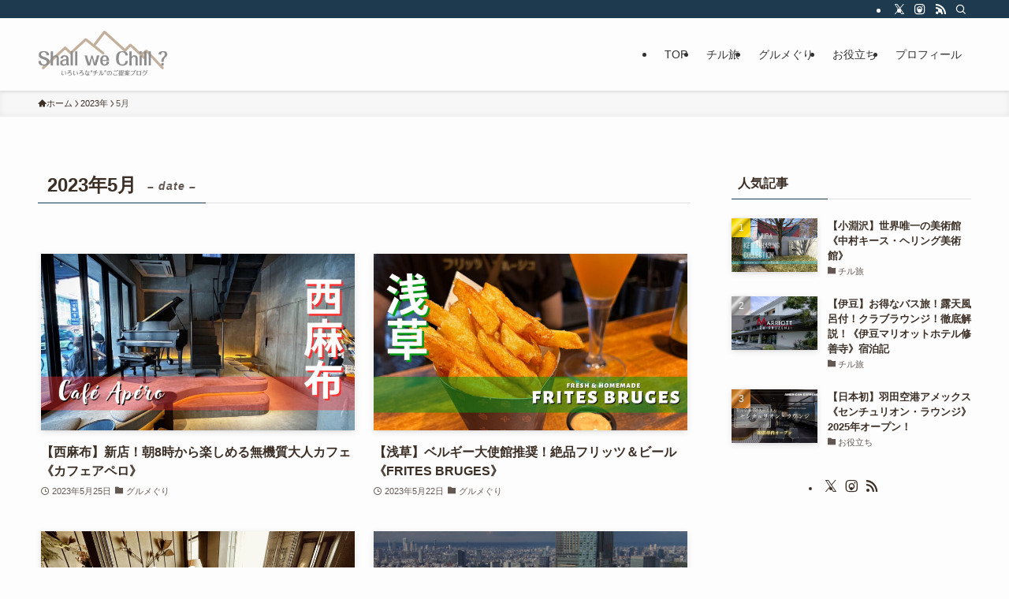

--- FILE ---
content_type: text/html; charset=UTF-8
request_url: https://shallwechill.com/2023/05
body_size: 17955
content:
<!DOCTYPE html>
<html lang="ja" data-loaded="false" data-scrolled="false" data-spmenu="closed">
<head>
<meta charset="utf-8">
<meta name="format-detection" content="telephone=no">
<meta http-equiv="X-UA-Compatible" content="IE=edge">
<meta name="viewport" content="width=device-width, viewport-fit=cover">
<title>2023年5月 | Shall we chill ?</title>
<meta name='robots' content='max-image-preview:large' />
<link rel="alternate" type="application/rss+xml" title="Shall we chill ? &raquo; フィード" href="https://shallwechill.com/feed" />
<link rel="alternate" type="application/rss+xml" title="Shall we chill ? &raquo; コメントフィード" href="https://shallwechill.com/comments/feed" />

<!-- SEO SIMPLE PACK 3.6.2 -->
<meta name="robots" content="noindex">
<meta name="description" content="2023年5月の記事一覧ページです。">
<link rel="canonical" href="https://shallwechill.com/2023/05">
<meta property="og:locale" content="ja_JP">
<meta property="og:type" content="website">
<meta property="og:title" content="2023年5月 | Shall we chill ?">
<meta property="og:description" content="2023年5月の記事一覧ページです。">
<meta property="og:url" content="https://shallwechill.com/2023/05">
<meta property="og:site_name" content="Shall we chill ?">
<meta name="twitter:card" content="summary_large_image">
<meta name="twitter:site" content="KINBO2023">
<!-- Google Analytics (gtag.js) -->
<script async src="https://www.googletagmanager.com/gtag/js?id=G-DKP7QWGHCH"></script>
<script>
	window.dataLayer = window.dataLayer || [];
	function gtag(){dataLayer.push(arguments);}
	gtag("js", new Date());
	gtag("config", "G-DKP7QWGHCH");
</script>
	<!-- / SEO SIMPLE PACK -->

<style id='wp-img-auto-sizes-contain-inline-css' type='text/css'>
img:is([sizes=auto i],[sizes^="auto," i]){contain-intrinsic-size:3000px 1500px}
/*# sourceURL=wp-img-auto-sizes-contain-inline-css */
</style>
<style id='wp-block-library-inline-css' type='text/css'>
:root{--wp-block-synced-color:#7a00df;--wp-block-synced-color--rgb:122,0,223;--wp-bound-block-color:var(--wp-block-synced-color);--wp-editor-canvas-background:#ddd;--wp-admin-theme-color:#007cba;--wp-admin-theme-color--rgb:0,124,186;--wp-admin-theme-color-darker-10:#006ba1;--wp-admin-theme-color-darker-10--rgb:0,107,160.5;--wp-admin-theme-color-darker-20:#005a87;--wp-admin-theme-color-darker-20--rgb:0,90,135;--wp-admin-border-width-focus:2px}@media (min-resolution:192dpi){:root{--wp-admin-border-width-focus:1.5px}}.wp-element-button{cursor:pointer}:root .has-very-light-gray-background-color{background-color:#eee}:root .has-very-dark-gray-background-color{background-color:#313131}:root .has-very-light-gray-color{color:#eee}:root .has-very-dark-gray-color{color:#313131}:root .has-vivid-green-cyan-to-vivid-cyan-blue-gradient-background{background:linear-gradient(135deg,#00d084,#0693e3)}:root .has-purple-crush-gradient-background{background:linear-gradient(135deg,#34e2e4,#4721fb 50%,#ab1dfe)}:root .has-hazy-dawn-gradient-background{background:linear-gradient(135deg,#faaca8,#dad0ec)}:root .has-subdued-olive-gradient-background{background:linear-gradient(135deg,#fafae1,#67a671)}:root .has-atomic-cream-gradient-background{background:linear-gradient(135deg,#fdd79a,#004a59)}:root .has-nightshade-gradient-background{background:linear-gradient(135deg,#330968,#31cdcf)}:root .has-midnight-gradient-background{background:linear-gradient(135deg,#020381,#2874fc)}:root{--wp--preset--font-size--normal:16px;--wp--preset--font-size--huge:42px}.has-regular-font-size{font-size:1em}.has-larger-font-size{font-size:2.625em}.has-normal-font-size{font-size:var(--wp--preset--font-size--normal)}.has-huge-font-size{font-size:var(--wp--preset--font-size--huge)}.has-text-align-center{text-align:center}.has-text-align-left{text-align:left}.has-text-align-right{text-align:right}.has-fit-text{white-space:nowrap!important}#end-resizable-editor-section{display:none}.aligncenter{clear:both}.items-justified-left{justify-content:flex-start}.items-justified-center{justify-content:center}.items-justified-right{justify-content:flex-end}.items-justified-space-between{justify-content:space-between}.screen-reader-text{border:0;clip-path:inset(50%);height:1px;margin:-1px;overflow:hidden;padding:0;position:absolute;width:1px;word-wrap:normal!important}.screen-reader-text:focus{background-color:#ddd;clip-path:none;color:#444;display:block;font-size:1em;height:auto;left:5px;line-height:normal;padding:15px 23px 14px;text-decoration:none;top:5px;width:auto;z-index:100000}html :where(.has-border-color){border-style:solid}html :where([style*=border-top-color]){border-top-style:solid}html :where([style*=border-right-color]){border-right-style:solid}html :where([style*=border-bottom-color]){border-bottom-style:solid}html :where([style*=border-left-color]){border-left-style:solid}html :where([style*=border-width]){border-style:solid}html :where([style*=border-top-width]){border-top-style:solid}html :where([style*=border-right-width]){border-right-style:solid}html :where([style*=border-bottom-width]){border-bottom-style:solid}html :where([style*=border-left-width]){border-left-style:solid}html :where(img[class*=wp-image-]){height:auto;max-width:100%}:where(figure){margin:0 0 1em}html :where(.is-position-sticky){--wp-admin--admin-bar--position-offset:var(--wp-admin--admin-bar--height,0px)}@media screen and (max-width:600px){html :where(.is-position-sticky){--wp-admin--admin-bar--position-offset:0px}}

/*# sourceURL=wp-block-library-inline-css */
</style><style id='global-styles-inline-css' type='text/css'>
:root{--wp--preset--aspect-ratio--square: 1;--wp--preset--aspect-ratio--4-3: 4/3;--wp--preset--aspect-ratio--3-4: 3/4;--wp--preset--aspect-ratio--3-2: 3/2;--wp--preset--aspect-ratio--2-3: 2/3;--wp--preset--aspect-ratio--16-9: 16/9;--wp--preset--aspect-ratio--9-16: 9/16;--wp--preset--color--black: #000;--wp--preset--color--cyan-bluish-gray: #abb8c3;--wp--preset--color--white: #fff;--wp--preset--color--pale-pink: #f78da7;--wp--preset--color--vivid-red: #cf2e2e;--wp--preset--color--luminous-vivid-orange: #ff6900;--wp--preset--color--luminous-vivid-amber: #fcb900;--wp--preset--color--light-green-cyan: #7bdcb5;--wp--preset--color--vivid-green-cyan: #00d084;--wp--preset--color--pale-cyan-blue: #8ed1fc;--wp--preset--color--vivid-cyan-blue: #0693e3;--wp--preset--color--vivid-purple: #9b51e0;--wp--preset--color--swl-main: var(--color_main);--wp--preset--color--swl-main-thin: var(--color_main_thin);--wp--preset--color--swl-gray: var(--color_gray);--wp--preset--color--swl-deep-01: var(--color_deep01);--wp--preset--color--swl-deep-02: var(--color_deep02);--wp--preset--color--swl-deep-03: var(--color_deep03);--wp--preset--color--swl-deep-04: var(--color_deep04);--wp--preset--color--swl-pale-01: var(--color_pale01);--wp--preset--color--swl-pale-02: var(--color_pale02);--wp--preset--color--swl-pale-03: var(--color_pale03);--wp--preset--color--swl-pale-04: var(--color_pale04);--wp--preset--gradient--vivid-cyan-blue-to-vivid-purple: linear-gradient(135deg,rgb(6,147,227) 0%,rgb(155,81,224) 100%);--wp--preset--gradient--light-green-cyan-to-vivid-green-cyan: linear-gradient(135deg,rgb(122,220,180) 0%,rgb(0,208,130) 100%);--wp--preset--gradient--luminous-vivid-amber-to-luminous-vivid-orange: linear-gradient(135deg,rgb(252,185,0) 0%,rgb(255,105,0) 100%);--wp--preset--gradient--luminous-vivid-orange-to-vivid-red: linear-gradient(135deg,rgb(255,105,0) 0%,rgb(207,46,46) 100%);--wp--preset--gradient--very-light-gray-to-cyan-bluish-gray: linear-gradient(135deg,rgb(238,238,238) 0%,rgb(169,184,195) 100%);--wp--preset--gradient--cool-to-warm-spectrum: linear-gradient(135deg,rgb(74,234,220) 0%,rgb(151,120,209) 20%,rgb(207,42,186) 40%,rgb(238,44,130) 60%,rgb(251,105,98) 80%,rgb(254,248,76) 100%);--wp--preset--gradient--blush-light-purple: linear-gradient(135deg,rgb(255,206,236) 0%,rgb(152,150,240) 100%);--wp--preset--gradient--blush-bordeaux: linear-gradient(135deg,rgb(254,205,165) 0%,rgb(254,45,45) 50%,rgb(107,0,62) 100%);--wp--preset--gradient--luminous-dusk: linear-gradient(135deg,rgb(255,203,112) 0%,rgb(199,81,192) 50%,rgb(65,88,208) 100%);--wp--preset--gradient--pale-ocean: linear-gradient(135deg,rgb(255,245,203) 0%,rgb(182,227,212) 50%,rgb(51,167,181) 100%);--wp--preset--gradient--electric-grass: linear-gradient(135deg,rgb(202,248,128) 0%,rgb(113,206,126) 100%);--wp--preset--gradient--midnight: linear-gradient(135deg,rgb(2,3,129) 0%,rgb(40,116,252) 100%);--wp--preset--font-size--small: 0.9em;--wp--preset--font-size--medium: 1.1em;--wp--preset--font-size--large: 1.25em;--wp--preset--font-size--x-large: 42px;--wp--preset--font-size--xs: 0.75em;--wp--preset--font-size--huge: 1.6em;--wp--preset--spacing--20: 0.44rem;--wp--preset--spacing--30: 0.67rem;--wp--preset--spacing--40: 1rem;--wp--preset--spacing--50: 1.5rem;--wp--preset--spacing--60: 2.25rem;--wp--preset--spacing--70: 3.38rem;--wp--preset--spacing--80: 5.06rem;--wp--preset--shadow--natural: 6px 6px 9px rgba(0, 0, 0, 0.2);--wp--preset--shadow--deep: 12px 12px 50px rgba(0, 0, 0, 0.4);--wp--preset--shadow--sharp: 6px 6px 0px rgba(0, 0, 0, 0.2);--wp--preset--shadow--outlined: 6px 6px 0px -3px rgb(255, 255, 255), 6px 6px rgb(0, 0, 0);--wp--preset--shadow--crisp: 6px 6px 0px rgb(0, 0, 0);}:where(.is-layout-flex){gap: 0.5em;}:where(.is-layout-grid){gap: 0.5em;}body .is-layout-flex{display: flex;}.is-layout-flex{flex-wrap: wrap;align-items: center;}.is-layout-flex > :is(*, div){margin: 0;}body .is-layout-grid{display: grid;}.is-layout-grid > :is(*, div){margin: 0;}:where(.wp-block-columns.is-layout-flex){gap: 2em;}:where(.wp-block-columns.is-layout-grid){gap: 2em;}:where(.wp-block-post-template.is-layout-flex){gap: 1.25em;}:where(.wp-block-post-template.is-layout-grid){gap: 1.25em;}.has-black-color{color: var(--wp--preset--color--black) !important;}.has-cyan-bluish-gray-color{color: var(--wp--preset--color--cyan-bluish-gray) !important;}.has-white-color{color: var(--wp--preset--color--white) !important;}.has-pale-pink-color{color: var(--wp--preset--color--pale-pink) !important;}.has-vivid-red-color{color: var(--wp--preset--color--vivid-red) !important;}.has-luminous-vivid-orange-color{color: var(--wp--preset--color--luminous-vivid-orange) !important;}.has-luminous-vivid-amber-color{color: var(--wp--preset--color--luminous-vivid-amber) !important;}.has-light-green-cyan-color{color: var(--wp--preset--color--light-green-cyan) !important;}.has-vivid-green-cyan-color{color: var(--wp--preset--color--vivid-green-cyan) !important;}.has-pale-cyan-blue-color{color: var(--wp--preset--color--pale-cyan-blue) !important;}.has-vivid-cyan-blue-color{color: var(--wp--preset--color--vivid-cyan-blue) !important;}.has-vivid-purple-color{color: var(--wp--preset--color--vivid-purple) !important;}.has-black-background-color{background-color: var(--wp--preset--color--black) !important;}.has-cyan-bluish-gray-background-color{background-color: var(--wp--preset--color--cyan-bluish-gray) !important;}.has-white-background-color{background-color: var(--wp--preset--color--white) !important;}.has-pale-pink-background-color{background-color: var(--wp--preset--color--pale-pink) !important;}.has-vivid-red-background-color{background-color: var(--wp--preset--color--vivid-red) !important;}.has-luminous-vivid-orange-background-color{background-color: var(--wp--preset--color--luminous-vivid-orange) !important;}.has-luminous-vivid-amber-background-color{background-color: var(--wp--preset--color--luminous-vivid-amber) !important;}.has-light-green-cyan-background-color{background-color: var(--wp--preset--color--light-green-cyan) !important;}.has-vivid-green-cyan-background-color{background-color: var(--wp--preset--color--vivid-green-cyan) !important;}.has-pale-cyan-blue-background-color{background-color: var(--wp--preset--color--pale-cyan-blue) !important;}.has-vivid-cyan-blue-background-color{background-color: var(--wp--preset--color--vivid-cyan-blue) !important;}.has-vivid-purple-background-color{background-color: var(--wp--preset--color--vivid-purple) !important;}.has-black-border-color{border-color: var(--wp--preset--color--black) !important;}.has-cyan-bluish-gray-border-color{border-color: var(--wp--preset--color--cyan-bluish-gray) !important;}.has-white-border-color{border-color: var(--wp--preset--color--white) !important;}.has-pale-pink-border-color{border-color: var(--wp--preset--color--pale-pink) !important;}.has-vivid-red-border-color{border-color: var(--wp--preset--color--vivid-red) !important;}.has-luminous-vivid-orange-border-color{border-color: var(--wp--preset--color--luminous-vivid-orange) !important;}.has-luminous-vivid-amber-border-color{border-color: var(--wp--preset--color--luminous-vivid-amber) !important;}.has-light-green-cyan-border-color{border-color: var(--wp--preset--color--light-green-cyan) !important;}.has-vivid-green-cyan-border-color{border-color: var(--wp--preset--color--vivid-green-cyan) !important;}.has-pale-cyan-blue-border-color{border-color: var(--wp--preset--color--pale-cyan-blue) !important;}.has-vivid-cyan-blue-border-color{border-color: var(--wp--preset--color--vivid-cyan-blue) !important;}.has-vivid-purple-border-color{border-color: var(--wp--preset--color--vivid-purple) !important;}.has-vivid-cyan-blue-to-vivid-purple-gradient-background{background: var(--wp--preset--gradient--vivid-cyan-blue-to-vivid-purple) !important;}.has-light-green-cyan-to-vivid-green-cyan-gradient-background{background: var(--wp--preset--gradient--light-green-cyan-to-vivid-green-cyan) !important;}.has-luminous-vivid-amber-to-luminous-vivid-orange-gradient-background{background: var(--wp--preset--gradient--luminous-vivid-amber-to-luminous-vivid-orange) !important;}.has-luminous-vivid-orange-to-vivid-red-gradient-background{background: var(--wp--preset--gradient--luminous-vivid-orange-to-vivid-red) !important;}.has-very-light-gray-to-cyan-bluish-gray-gradient-background{background: var(--wp--preset--gradient--very-light-gray-to-cyan-bluish-gray) !important;}.has-cool-to-warm-spectrum-gradient-background{background: var(--wp--preset--gradient--cool-to-warm-spectrum) !important;}.has-blush-light-purple-gradient-background{background: var(--wp--preset--gradient--blush-light-purple) !important;}.has-blush-bordeaux-gradient-background{background: var(--wp--preset--gradient--blush-bordeaux) !important;}.has-luminous-dusk-gradient-background{background: var(--wp--preset--gradient--luminous-dusk) !important;}.has-pale-ocean-gradient-background{background: var(--wp--preset--gradient--pale-ocean) !important;}.has-electric-grass-gradient-background{background: var(--wp--preset--gradient--electric-grass) !important;}.has-midnight-gradient-background{background: var(--wp--preset--gradient--midnight) !important;}.has-small-font-size{font-size: var(--wp--preset--font-size--small) !important;}.has-medium-font-size{font-size: var(--wp--preset--font-size--medium) !important;}.has-large-font-size{font-size: var(--wp--preset--font-size--large) !important;}.has-x-large-font-size{font-size: var(--wp--preset--font-size--x-large) !important;}
/*# sourceURL=global-styles-inline-css */
</style>

<link rel='stylesheet' id='swell-icons-css' href='https://shallwechill.com/wp-content/themes/swell/build/css/swell-icons.css?ver=2.16.0' type='text/css' media='all' />
<link rel='stylesheet' id='main_style-css' href='https://shallwechill.com/wp-content/themes/swell/build/css/main.css?ver=2.16.0' type='text/css' media='all' />
<link rel='stylesheet' id='swell_blocks-css' href='https://shallwechill.com/wp-content/themes/swell/build/css/blocks.css?ver=2.16.0' type='text/css' media='all' />
<style id='swell_custom-inline-css' type='text/css'>
:root{--swl-fz--content:4vw;--swl-font_family:"游ゴシック体", "Yu Gothic", YuGothic, "Hiragino Kaku Gothic ProN", "Hiragino Sans", Meiryo, sans-serif;--swl-font_weight:500;--color_main:#1e3a4f;--color_text:#3b2f26;--color_link:#1176d4;--color_htag:#1e3a4f;--color_bg:#fdfdfd;--color_gradient1:#d8ffff;--color_gradient2:#87e7ff;--color_main_thin:rgba(38, 73, 99, 0.05 );--color_main_dark:rgba(23, 44, 59, 1 );--color_list_check:#1e3a4f;--color_list_num:#1e3a4f;--color_list_good:#86dd7b;--color_list_triangle:#f4e03a;--color_list_bad:#f36060;--color_faq_q:#d55656;--color_faq_a:#6599b7;--color_icon_good:#3cd250;--color_icon_good_bg:#ecffe9;--color_icon_bad:#4b73eb;--color_icon_bad_bg:#eafaff;--color_icon_info:#f578b4;--color_icon_info_bg:#fff0fa;--color_icon_announce:#ffa537;--color_icon_announce_bg:#fff5f0;--color_icon_pen:#7a7a7a;--color_icon_pen_bg:#f7f7f7;--color_icon_book:#787364;--color_icon_book_bg:#f8f6ef;--color_icon_point:#ffa639;--color_icon_check:#86d67c;--color_icon_batsu:#f36060;--color_icon_hatena:#5295cc;--color_icon_caution:#f7da38;--color_icon_memo:#84878a;--color_deep01:#e44141;--color_deep02:#3d79d5;--color_deep03:#63a84d;--color_deep04:#f09f4d;--color_pale01:#fff2f0;--color_pale02:#f3f8fd;--color_pale03:#f1f9ee;--color_pale04:#fdf9ee;--color_mark_blue:#b7e3ff;--color_mark_green:#bdf9c3;--color_mark_yellow:#fcf69f;--color_mark_orange:#ffddbc;--border01:solid 1px var(--color_main);--border02:double 4px var(--color_main);--border03:dashed 2px var(--color_border);--border04:solid 4px var(--color_gray);--card_posts_thumb_ratio:56.25%;--list_posts_thumb_ratio:61.805%;--big_posts_thumb_ratio:56.25%;--thumb_posts_thumb_ratio:61.805%;--blogcard_thumb_ratio:56.25%;--color_header_bg:#fdfdfd;--color_header_text:#333;--color_footer_bg:#1e3a4f;--color_footer_text:#ffffff;--container_size:1200px;--article_size:900px;--logo_size_sp:60px;--logo_size_pc:60px;--logo_size_pcfix:45px;}.swl-cell-bg[data-icon="doubleCircle"]{--cell-icon-color:#ffc977}.swl-cell-bg[data-icon="circle"]{--cell-icon-color:#94e29c}.swl-cell-bg[data-icon="triangle"]{--cell-icon-color:#eeda2f}.swl-cell-bg[data-icon="close"]{--cell-icon-color:#ec9191}.swl-cell-bg[data-icon="hatena"]{--cell-icon-color:#93c9da}.swl-cell-bg[data-icon="check"]{--cell-icon-color:#94e29c}.swl-cell-bg[data-icon="line"]{--cell-icon-color:#9b9b9b}.cap_box[data-colset="col1"]{--capbox-color:#f59b5f;--capbox-color--bg:#fff8eb}.cap_box[data-colset="col2"]{--capbox-color:#5fb9f5;--capbox-color--bg:#edf5ff}.cap_box[data-colset="col3"]{--capbox-color:#2fcd90;--capbox-color--bg:#eafaf2}.red_{--the-btn-color:#f74a4a;--the-btn-color2:#ffbc49;--the-solid-shadow: rgba(185, 56, 56, 1 )}.blue_{--the-btn-color:#338df4;--the-btn-color2:#35eaff;--the-solid-shadow: rgba(38, 106, 183, 1 )}.green_{--the-btn-color:#62d847;--the-btn-color2:#7bf7bd;--the-solid-shadow: rgba(74, 162, 53, 1 )}.is-style-btn_normal{--the-btn-radius:80px}.is-style-btn_solid{--the-btn-radius:80px}.is-style-btn_shiny{--the-btn-radius:80px}.is-style-btn_line{--the-btn-radius:80px}.post_content blockquote{padding:1.5em 2em 1.5em 3em}.post_content blockquote::before{content:"";display:block;width:5px;height:calc(100% - 3em);top:1.5em;left:1.5em;border-left:solid 1px rgba(180,180,180,.75);border-right:solid 1px rgba(180,180,180,.75);}.mark_blue{background:-webkit-linear-gradient(transparent 64%,var(--color_mark_blue) 0%);background:linear-gradient(transparent 64%,var(--color_mark_blue) 0%)}.mark_green{background:-webkit-linear-gradient(transparent 64%,var(--color_mark_green) 0%);background:linear-gradient(transparent 64%,var(--color_mark_green) 0%)}.mark_yellow{background:-webkit-linear-gradient(transparent 64%,var(--color_mark_yellow) 0%);background:linear-gradient(transparent 64%,var(--color_mark_yellow) 0%)}.mark_orange{background:-webkit-linear-gradient(transparent 64%,var(--color_mark_orange) 0%);background:linear-gradient(transparent 64%,var(--color_mark_orange) 0%)}[class*="is-style-icon_"]{color:#333;border-width:0}[class*="is-style-big_icon_"]{border-width:2px;border-style:solid}[data-col="gray"] .c-balloon__text{background:#f7f7f7;border-color:#ccc}[data-col="gray"] .c-balloon__before{border-right-color:#f7f7f7}[data-col="green"] .c-balloon__text{background:#d1f8c2;border-color:#9ddd93}[data-col="green"] .c-balloon__before{border-right-color:#d1f8c2}[data-col="blue"] .c-balloon__text{background:#e2f6ff;border-color:#93d2f0}[data-col="blue"] .c-balloon__before{border-right-color:#e2f6ff}[data-col="red"] .c-balloon__text{background:#ffebeb;border-color:#f48789}[data-col="red"] .c-balloon__before{border-right-color:#ffebeb}[data-col="yellow"] .c-balloon__text{background:#f9f7d2;border-color:#fbe593}[data-col="yellow"] .c-balloon__before{border-right-color:#f9f7d2}.-type-list2 .p-postList__body::after,.-type-big .p-postList__body::after{content: "READ MORE »";}.c-postThumb__cat{background-color:#1e3a4f;color:#fff;background-image: repeating-linear-gradient(-45deg,rgba(255,255,255,.1),rgba(255,255,255,.1) 6px,transparent 6px,transparent 12px)}.post_content h2:where(:not([class^="swell-block-"]):not(.faq_q):not(.p-postList__title)){color:#fff;padding:.75em 1em;border-radius:2px;background:var(--color_htag)}.post_content h2:where(:not([class^="swell-block-"]):not(.faq_q):not(.p-postList__title))::before{position:absolute;display:block;pointer-events:none;content:"";bottom:calc(2px - 1.5em);left:1.5em;width:0;height:0;visibility:visible;border:.75em solid transparent;border-top-color:var(--color_htag)}.post_content h3:where(:not([class^="swell-block-"]):not(.faq_q):not(.p-postList__title)){padding:0 .5em .5em}.post_content h3:where(:not([class^="swell-block-"]):not(.faq_q):not(.p-postList__title))::before{content:"";width:100%;height:4px;background:-webkit-linear-gradient(135deg, transparent 25%,var(--color_htag) 25%,var(--color_htag) 50%,transparent 50%,transparent 75%,var(--color_htag) 75%,var(--color_htag));background:linear-gradient(135deg, transparent 25%,var(--color_htag) 25%,var(--color_htag) 50%,transparent 50%,transparent 75%,var(--color_htag) 75%,var(--color_htag));background-size:4px 4px;opacity:0.5}.post_content h4:where(:not([class^="swell-block-"]):not(.faq_q):not(.p-postList__title)){padding:0 0 0 16px;border-left:solid 2px var(--color_htag)}.l-header{box-shadow: 0 1px 4px rgba(0,0,0,.12)}.l-header__bar{color:#ffffff;background:var(--color_main)}.l-header__menuBtn{order:1}.l-header__customBtn{order:3}.c-gnav a::after{background:var(--color_main);width:100%;height:2px;transform:scaleX(0)}.p-spHeadMenu .menu-item.-current{border-bottom-color:var(--color_main)}.c-gnav > li:hover > a::after,.c-gnav > .-current > a::after{transform: scaleX(1)}.c-gnav .sub-menu{color:#333;background:#fff}.l-fixHeader::before{opacity:0.9}#pagetop{border-radius:50%}#fix_tocbtn{border-radius:50%}#before_footer_widget{margin-bottom:0}.c-widget__title.-spmenu{padding:.5em .75em;border-radius:var(--swl-radius--2, 0px);background:var(--color_main);color:#fff;}.c-widget__title.-footer{padding:.5em}.c-widget__title.-footer::before{content:"";bottom:0;left:0;width:40%;z-index:1;background:var(--color_main)}.c-widget__title.-footer::after{content:"";bottom:0;left:0;width:100%;background:var(--color_border)}.c-secTitle{border-left:solid 2px var(--color_main);padding:0em .75em}.p-spMenu{color:#333}.p-spMenu__inner::before{background:#fdfdfd;opacity:0.8}.p-spMenu__overlay{background:#000;opacity:0.6}[class*="page-numbers"]{color:#fff;background-color:#dedede}a{text-decoration: none}.l-topTitleArea.c-filterLayer::before{background-color:#000;opacity:0.2;content:""}@media screen and (min-width: 960px){:root{}}@media screen and (max-width: 959px){:root{}.l-header__logo{order:2;text-align:center}}@media screen and (min-width: 600px){:root{--swl-fz--content:16px;}}@media screen and (max-width: 599px){:root{}}@media (min-width: 1108px) {.alignwide{left:-100px;width:calc(100% + 200px);}}@media (max-width: 1108px) {.-sidebar-off .swell-block-fullWide__inner.l-container .alignwide{left:0px;width:100%;}}.l-fixHeader .l-fixHeader__gnav{order:0}[data-scrolled=true] .l-fixHeader[data-ready]{opacity:1;-webkit-transform:translateY(0)!important;transform:translateY(0)!important;visibility:visible}.-body-solid .l-fixHeader{box-shadow:0 2px 4px var(--swl-color_shadow)}.l-fixHeader__inner{align-items:stretch;color:var(--color_header_text);display:flex;padding-bottom:0;padding-top:0;position:relative;z-index:1}.l-fixHeader__logo{align-items:center;display:flex;line-height:1;margin-right:24px;order:0;padding:16px 0}.is-style-btn_normal a,.is-style-btn_shiny a{box-shadow:var(--swl-btn_shadow)}.c-shareBtns__btn,.is-style-balloon>.c-tabList .c-tabList__button,.p-snsCta,[class*=page-numbers]{box-shadow:var(--swl-box_shadow)}.p-articleThumb__img,.p-articleThumb__youtube{box-shadow:var(--swl-img_shadow)}.p-pickupBanners__item .c-bannerLink,.p-postList__thumb{box-shadow:0 2px 8px rgba(0,0,0,.1),0 4px 4px -4px rgba(0,0,0,.1)}.p-postList.-w-ranking li:before{background-image:repeating-linear-gradient(-45deg,hsla(0,0%,100%,.1),hsla(0,0%,100%,.1) 6px,transparent 0,transparent 12px);box-shadow:1px 1px 4px rgba(0,0,0,.2)}.l-header__bar{position:relative;width:100%}.l-header__bar .c-catchphrase{color:inherit;font-size:12px;letter-spacing:var(--swl-letter_spacing,.2px);line-height:14px;margin-right:auto;overflow:hidden;padding:4px 0;white-space:nowrap;width:50%}.l-header__bar .c-iconList .c-iconList__link{margin:0;padding:4px 6px}.l-header__barInner{align-items:center;display:flex;justify-content:flex-end}@media (min-width:960px){.-series .l-header__inner{align-items:stretch;display:flex}.-series .l-header__logo{align-items:center;display:flex;flex-wrap:wrap;margin-right:24px;padding:16px 0}.-series .l-header__logo .c-catchphrase{font-size:13px;padding:4px 0}.-series .c-headLogo{margin-right:16px}.-series-right .l-header__inner{justify-content:space-between}.-series-right .c-gnavWrap{margin-left:auto}.-series-right .w-header{margin-left:12px}.-series-left .w-header{margin-left:auto}}@media (min-width:960px) and (min-width:600px){.-series .c-headLogo{max-width:400px}}.c-submenuToggleBtn:after{content:"";height:100%;left:0;position:absolute;top:0;width:100%;z-index:0}.c-submenuToggleBtn{cursor:pointer;display:block;height:2em;line-height:2;position:absolute;right:8px;text-align:center;top:50%;-webkit-transform:translateY(-50%);transform:translateY(-50%);width:2em;z-index:1}.c-submenuToggleBtn:before{content:"\e910";display:inline-block;font-family:icomoon;font-size:14px;transition:-webkit-transform .25s;transition:transform .25s;transition:transform .25s,-webkit-transform .25s}.c-submenuToggleBtn:after{border:1px solid;opacity:.15;transition:background-color .25s}.c-submenuToggleBtn.is-opened:before{-webkit-transform:rotate(-180deg);transform:rotate(-180deg)}.widget_categories>ul>.cat-item>a,.wp-block-categories-list>li>a{padding-left:1.75em}.c-listMenu a{padding:.75em .5em;position:relative}.c-gnav .sub-menu a:not(:last-child),.c-listMenu a:not(:last-child){padding-right:40px}.c-gnav .sub-menu .sub-menu{box-shadow:none}.c-gnav .sub-menu .sub-menu,.c-listMenu .children,.c-listMenu .sub-menu{height:0;margin:0;opacity:0;overflow:hidden;position:relative;transition:.25s}.c-gnav .sub-menu .sub-menu.is-opened,.c-listMenu .children.is-opened,.c-listMenu .sub-menu.is-opened{height:auto;opacity:1;visibility:visible}.c-gnav .sub-menu .sub-menu a,.c-listMenu .children a,.c-listMenu .sub-menu a{font-size:.9em;padding-left:1.5em}.c-gnav .sub-menu .sub-menu ul a,.c-listMenu .children ul a,.c-listMenu .sub-menu ul a{padding-left:2.25em}@media (min-width:600px){.c-submenuToggleBtn{height:28px;line-height:28px;transition:background-color .25s;width:28px}}@media (min-width:960px){.c-submenuToggleBtn:hover:after{background-color:currentcolor}}:root{--color_content_bg:var(--color_bg);}.c-widget__title.-side{padding:.5em}.c-widget__title.-side::before{content:"";bottom:0;left:0;width:40%;z-index:1;background:var(--color_main)}.c-widget__title.-side::after{content:"";bottom:0;left:0;width:100%;background:var(--color_border)}@media screen and (min-width: 960px){:root{}}@media screen and (max-width: 959px){:root{}}@media screen and (min-width: 600px){:root{}}@media screen and (max-width: 599px){:root{}}.swell-block-fullWide__inner.l-container{--swl-fw_inner_pad:var(--swl-pad_container,0px)}@media (min-width:960px){.-sidebar-on .l-content .alignfull,.-sidebar-on .l-content .alignwide{left:-16px;width:calc(100% + 32px)}.swell-block-fullWide__inner.l-article{--swl-fw_inner_pad:var(--swl-pad_post_content,0px)}.-sidebar-on .swell-block-fullWide__inner .alignwide{left:0;width:100%}.-sidebar-on .swell-block-fullWide__inner .alignfull{left:calc(0px - var(--swl-fw_inner_pad, 0))!important;margin-left:0!important;margin-right:0!important;width:calc(100% + var(--swl-fw_inner_pad, 0)*2)!important}}
/*# sourceURL=swell_custom-inline-css */
</style>
<link rel='stylesheet' id='swell-parts/footer-css' href='https://shallwechill.com/wp-content/themes/swell/build/css/modules/parts/footer.css?ver=2.16.0' type='text/css' media='all' />
<link rel='stylesheet' id='swell-page/archive-css' href='https://shallwechill.com/wp-content/themes/swell/build/css/modules/page/archive.css?ver=2.16.0' type='text/css' media='all' />
<style id='classic-theme-styles-inline-css' type='text/css'>
/*! This file is auto-generated */
.wp-block-button__link{color:#fff;background-color:#32373c;border-radius:9999px;box-shadow:none;text-decoration:none;padding:calc(.667em + 2px) calc(1.333em + 2px);font-size:1.125em}.wp-block-file__button{background:#32373c;color:#fff;text-decoration:none}
/*# sourceURL=/wp-includes/css/classic-themes.min.css */
</style>
<link rel='stylesheet' id='contact-form-7-css' href='https://shallwechill.com/wp-content/plugins/contact-form-7/includes/css/styles.css?ver=6.1.4' type='text/css' media='all' />
<link rel='stylesheet' id='ponhiro-blocks-front-css' href='https://shallwechill.com/wp-content/plugins/useful-blocks/dist/css/front.css?ver=1.7.4' type='text/css' media='all' />
<style id='ponhiro-blocks-front-inline-css' type='text/css'>
:root{--pb_colset_yellow:#fdc44f;--pb_colset_yellow_thin:#fef9ed;--pb_colset_yellow_dark:#b4923a;--pb_colset_pink:#fd9392;--pb_colset_pink_thin:#ffefef;--pb_colset_pink_dark:#d07373;--pb_colset_green:#91c13e;--pb_colset_green_thin:#f2f8e8;--pb_colset_green_dark:#61841f;--pb_colset_blue:#6fc7e1;--pb_colset_blue_thin:#f0f9fc;--pb_colset_blue_dark:#419eb9;--pb_colset_cvbox_01_bg:#f5f5f5;--pb_colset_cvbox_01_list:#3190b7;--pb_colset_cvbox_01_btn:#91c13e;--pb_colset_cvbox_01_shadow:#628328;--pb_colset_cvbox_01_note:#fdc44f;--pb_colset_compare_01_l:#6fc7e1;--pb_colset_compare_01_l_bg:#f0f9fc;--pb_colset_compare_01_r:#ffa883;--pb_colset_compare_01_r_bg:#fff6f2;--pb_colset_iconbox_01:#6e828a;--pb_colset_iconbox_01_bg:#fff;--pb_colset_iconbox_01_icon:#ee8f81;--pb_colset_bargraph_01:#9dd9dd;--pb_colset_bargraph_01_bg:#fafafa;--pb_colset_bar_01:#f8db92;--pb_colset_bar_02:#fda9a8;--pb_colset_bar_03:#bdda8b;--pb_colset_bar_04:#a1c6f1;--pb_colset_rating_01_bg:#fafafa;--pb_colset_rating_01_text:#71828a;--pb_colset_rating_01_label:#71828a;--pb_colset_rating_01_point:#ee8f81;}.pb-iconbox__figure[data-iconset="01"]{background-image: url(https://shallwechill.com/wp-content/plugins/useful-blocks/assets/img/a_person.png)}.pb-iconbox__figure[data-iconset="02"]{background-image: url(https://shallwechill.com/wp-content/plugins/useful-blocks/assets/img/a_person.png)}.pb-iconbox__figure[data-iconset="03"]{background-image: url(https://shallwechill.com/wp-content/plugins/useful-blocks/assets/img/a_person.png)}.pb-iconbox__figure[data-iconset="04"]{background-image: url(https://shallwechill.com/wp-content/plugins/useful-blocks/assets/img/a_person.png)}
/*# sourceURL=ponhiro-blocks-front-inline-css */
</style>
<link rel='stylesheet' id='pochipp-front-css' href='https://shallwechill.com/wp-content/plugins/pochipp/dist/css/style.css?ver=1.18.3' type='text/css' media='all' />

<noscript><link href="https://shallwechill.com/wp-content/themes/swell/build/css/noscript.css" rel="stylesheet"></noscript>
<link rel="https://api.w.org/" href="https://shallwechill.com/wp-json/" /><!-- Pochipp -->
<style id="pchpp_custom_style">:root{--pchpp-color-inline: #069A8E;--pchpp-color-custom: #5ca250;--pchpp-color-custom-2: #8e59e4;--pchpp-color-amazon: #f99a0c;--pchpp-color-rakuten: #e0423c;--pchpp-color-yahoo: #438ee8;--pchpp-color-mercari: #3c3c3c;--pchpp-inline-bg-color: var(--pchpp-color-inline);--pchpp-inline-txt-color: #fff;--pchpp-inline-shadow: 0 1px 4px -1px rgba(0, 0, 0, 0.2);--pchpp-inline-radius: 0px;--pchpp-inline-width: auto;}</style>
<script id="pchpp_vars">window.pchppVars = {};window.pchppVars.ajaxUrl = "https://shallwechill.com/wp-admin/admin-ajax.php";window.pchppVars.ajaxNonce = "804973ed3f";</script>

<!-- / Pochipp -->
<link rel="icon" href="https://shallwechill.com/wp-content/uploads/2023/01/icon-e1673444666163.png" sizes="32x32" />
<link rel="icon" href="https://shallwechill.com/wp-content/uploads/2023/01/icon-e1673444666163.png" sizes="192x192" />
<link rel="apple-touch-icon" href="https://shallwechill.com/wp-content/uploads/2023/01/icon-e1673444666163.png" />
<meta name="msapplication-TileImage" content="https://shallwechill.com/wp-content/uploads/2023/01/icon-e1673444666163.png" />

<link rel="stylesheet" href="https://shallwechill.com/wp-content/themes/swell/build/css/print.css" media="print" >
</head>
<body>
<div id="body_wrap" class="archive date wp-theme-swell -body-solid -bg-fix -index-off -sidebar-on -frame-off" >
<div id="sp_menu" class="p-spMenu -left">
	<div class="p-spMenu__inner">
		<div class="p-spMenu__closeBtn">
			<button class="c-iconBtn -menuBtn c-plainBtn" data-onclick="toggleMenu" aria-label="メニューを閉じる">
				<i class="c-iconBtn__icon icon-close-thin"></i>
			</button>
		</div>
		<div class="p-spMenu__body">
			<div class="c-widget__title -spmenu">
				MENU			</div>
			<div class="p-spMenu__nav">
				<ul class="c-spnav c-listMenu"><li class="menu-item menu-item-type-custom menu-item-object-custom menu-item-home menu-item-100"><a href="https://shallwechill.com/">TOP</a></li>
<li class="menu-item menu-item-type-taxonomy menu-item-object-category menu-item-102"><a href="https://shallwechill.com/category/travel">チル旅</a></li>
<li class="menu-item menu-item-type-taxonomy menu-item-object-category menu-item-101"><a href="https://shallwechill.com/category/gourmet">グルメぐり</a></li>
<li class="menu-item menu-item-type-taxonomy menu-item-object-category menu-item-103"><a href="https://shallwechill.com/category/useful">お役立ち</a></li>
<li class="menu-item menu-item-type-post_type menu-item-object-page menu-item-183"><a href="https://shallwechill.com/profile">プロフィール</a></li>
</ul>			</div>
					</div>
	</div>
	<div class="p-spMenu__overlay c-overlay" data-onclick="toggleMenu"></div>
</div>
<header id="header" class="l-header -series -series-right" data-spfix="1">
	<div class="l-header__bar pc_">
	<div class="l-header__barInner l-container">
		<ul class="c-iconList">
						<li class="c-iconList__item -twitter-x">
						<a href="https://twitter.com/KINBO2023" target="_blank" rel="noopener" class="c-iconList__link u-fz-14 hov-flash" aria-label="twitter-x">
							<i class="c-iconList__icon icon-twitter-x" role="presentation"></i>
						</a>
					</li>
									<li class="c-iconList__item -instagram">
						<a href="https://www.instagram.com/kinbo_2023/" target="_blank" rel="noopener" class="c-iconList__link u-fz-14 hov-flash" aria-label="instagram">
							<i class="c-iconList__icon icon-instagram" role="presentation"></i>
						</a>
					</li>
									<li class="c-iconList__item -rss">
						<a href="https://shallwechill.com/feed" target="_blank" rel="noopener" class="c-iconList__link u-fz-14 hov-flash" aria-label="rss">
							<i class="c-iconList__icon icon-rss" role="presentation"></i>
						</a>
					</li>
									<li class="c-iconList__item -search">
						<button class="c-iconList__link c-plainBtn u-fz-14 hov-flash" data-onclick="toggleSearch" aria-label="検索">
							<i class="c-iconList__icon icon-search" role="presentation"></i>
						</button>
					</li>
				</ul>
	</div>
</div>
	<div class="l-header__inner l-container">
		<div class="l-header__logo">
			<div class="c-headLogo -img"><a href="https://shallwechill.com/" title="Shall we chill ?" class="c-headLogo__link" rel="home"><img width="240" height="86"  src="https://shallwechill.com/wp-content/uploads/2023/02/newcolor_logo3.png" alt="Shall we chill ?" class="c-headLogo__img" sizes="(max-width: 959px) 50vw, 800px" decoding="async" loading="eager" ></a></div>					</div>
		<nav id="gnav" class="l-header__gnav c-gnavWrap">
					<ul class="c-gnav">
			<li class="menu-item menu-item-type-custom menu-item-object-custom menu-item-home menu-item-100"><a href="https://shallwechill.com/"><span class="ttl">TOP</span></a></li>
<li class="menu-item menu-item-type-taxonomy menu-item-object-category menu-item-102"><a href="https://shallwechill.com/category/travel"><span class="ttl">チル旅</span></a></li>
<li class="menu-item menu-item-type-taxonomy menu-item-object-category menu-item-101"><a href="https://shallwechill.com/category/gourmet"><span class="ttl">グルメぐり</span></a></li>
<li class="menu-item menu-item-type-taxonomy menu-item-object-category menu-item-103"><a href="https://shallwechill.com/category/useful"><span class="ttl">お役立ち</span></a></li>
<li class="menu-item menu-item-type-post_type menu-item-object-page menu-item-183"><a href="https://shallwechill.com/profile"><span class="ttl">プロフィール</span></a></li>
					</ul>
			</nav>
		<div class="l-header__customBtn sp_">
			<button class="c-iconBtn c-plainBtn" data-onclick="toggleSearch" aria-label="検索ボタン">
			<i class="c-iconBtn__icon icon-search"></i>
					</button>
	</div>
<div class="l-header__menuBtn sp_">
	<button class="c-iconBtn -menuBtn c-plainBtn" data-onclick="toggleMenu" aria-label="メニューボタン">
		<i class="c-iconBtn__icon icon-menu-thin"></i>
			</button>
</div>
	</div>
	</header>
<div id="fix_header" class="l-fixHeader -series -series-right">
	<div class="l-fixHeader__inner l-container">
		<div class="l-fixHeader__logo">
			<div class="c-headLogo -img"><a href="https://shallwechill.com/" title="Shall we chill ?" class="c-headLogo__link" rel="home"><img width="240" height="86"  src="https://shallwechill.com/wp-content/uploads/2023/02/newcolor_logo3.png" alt="Shall we chill ?" class="c-headLogo__img" sizes="(max-width: 959px) 50vw, 800px" decoding="async" loading="eager" ></a></div>		</div>
		<div class="l-fixHeader__gnav c-gnavWrap">
					<ul class="c-gnav">
			<li class="menu-item menu-item-type-custom menu-item-object-custom menu-item-home menu-item-100"><a href="https://shallwechill.com/"><span class="ttl">TOP</span></a></li>
<li class="menu-item menu-item-type-taxonomy menu-item-object-category menu-item-102"><a href="https://shallwechill.com/category/travel"><span class="ttl">チル旅</span></a></li>
<li class="menu-item menu-item-type-taxonomy menu-item-object-category menu-item-101"><a href="https://shallwechill.com/category/gourmet"><span class="ttl">グルメぐり</span></a></li>
<li class="menu-item menu-item-type-taxonomy menu-item-object-category menu-item-103"><a href="https://shallwechill.com/category/useful"><span class="ttl">お役立ち</span></a></li>
<li class="menu-item menu-item-type-post_type menu-item-object-page menu-item-183"><a href="https://shallwechill.com/profile"><span class="ttl">プロフィール</span></a></li>
					</ul>
			</div>
	</div>
</div>
<div id="breadcrumb" class="p-breadcrumb -bg-on"><ol class="p-breadcrumb__list l-container"><li class="p-breadcrumb__item"><a href="https://shallwechill.com/" class="p-breadcrumb__text"><span class="__home icon-home"> ホーム</span></a></li><li class="p-breadcrumb__item"><a href="https://shallwechill.com/2023" class="p-breadcrumb__text"><span>2023年</span></a></li><li class="p-breadcrumb__item"><span class="p-breadcrumb__text">5月</span></li></ol></div><div id="content" class="l-content l-container" >
<main id="main_content" class="l-mainContent l-article">
	<div class="l-mainContent__inner">
		<h1 class="c-pageTitle" data-style="b_bottom"><span class="c-pageTitle__inner">2023年5月<small class="c-pageTitle__subTitle u-fz-14">– date –</small></span></h1>		<div class="p-archiveContent u-mt-40">
			<ul class="p-postList -type-card -pc-col3 -sp-col2"><li class="p-postList__item">
	<a href="https://shallwechill.com/2023-4-16-cafe-apero" class="p-postList__link">
		<div class="p-postList__thumb c-postThumb">
	<figure class="c-postThumb__figure">
		<img width="1024" height="538"  src="[data-uri]" alt="" class="c-postThumb__img u-obf-cover lazyload" sizes="(min-width: 960px) 400px, 50vw" data-src="https://shallwechill.com/wp-content/uploads/2023/05/cafe_apero-1024x538.jpg" data-srcset="https://shallwechill.com/wp-content/uploads/2023/05/cafe_apero-1024x538.jpg 1024w, https://shallwechill.com/wp-content/uploads/2023/05/cafe_apero-300x158.jpg 300w, https://shallwechill.com/wp-content/uploads/2023/05/cafe_apero-768x403.jpg 768w, https://shallwechill.com/wp-content/uploads/2023/05/cafe_apero.jpg 1200w" data-aspectratio="1024/538" ><noscript><img src="https://shallwechill.com/wp-content/uploads/2023/05/cafe_apero-1024x538.jpg" class="c-postThumb__img u-obf-cover" alt=""></noscript>	</figure>
	</div>
					<div class="p-postList__body">
				<h2 class="p-postList__title">【西麻布】新店！朝8時から楽しめる無機質大人カフェ《カフェアペロ》</h2>								<div class="p-postList__meta">
					<div class="p-postList__times c-postTimes u-thin">
	<time class="c-postTimes__posted icon-posted" datetime="2023-05-25" aria-label="公開日">2023年5月25日</time></div>
		<span class="p-postList__cat u-thin icon-folder" data-cat-id="5">グルメぐり</span>
					</div>
			</div>
			</a>
</li>
<li class="p-postList__item">
	<a href="https://shallwechill.com/2023-5-4-frites-bruges" class="p-postList__link">
		<div class="p-postList__thumb c-postThumb">
	<figure class="c-postThumb__figure">
		<img width="1024" height="538"  src="[data-uri]" alt="" class="c-postThumb__img u-obf-cover lazyload" sizes="(min-width: 960px) 400px, 50vw" data-src="https://shallwechill.com/wp-content/uploads/2023/05/frites_bruges-1-1024x538.jpg" data-srcset="https://shallwechill.com/wp-content/uploads/2023/05/frites_bruges-1-1024x538.jpg 1024w, https://shallwechill.com/wp-content/uploads/2023/05/frites_bruges-1-300x158.jpg 300w, https://shallwechill.com/wp-content/uploads/2023/05/frites_bruges-1-768x403.jpg 768w, https://shallwechill.com/wp-content/uploads/2023/05/frites_bruges-1.jpg 1200w" data-aspectratio="1024/538" ><noscript><img src="https://shallwechill.com/wp-content/uploads/2023/05/frites_bruges-1-1024x538.jpg" class="c-postThumb__img u-obf-cover" alt=""></noscript>	</figure>
	</div>
					<div class="p-postList__body">
				<h2 class="p-postList__title">【浅草】ベルギー大使館推奨！絶品フリッツ＆ビール《FRITES BRUGES》</h2>								<div class="p-postList__meta">
					<div class="p-postList__times c-postTimes u-thin">
	<time class="c-postTimes__posted icon-posted" datetime="2023-05-22" aria-label="公開日">2023年5月22日</time></div>
		<span class="p-postList__cat u-thin icon-folder" data-cat-id="5">グルメぐり</span>
					</div>
			</div>
			</a>
</li>
<li class="p-postList__item">
	<a href="https://shallwechill.com/2023-5-5-ritz-tokyo-clublounge" class="p-postList__link">
		<div class="p-postList__thumb c-postThumb">
	<figure class="c-postThumb__figure">
		<img width="1024" height="683"  src="[data-uri]" alt="" class="c-postThumb__img u-obf-cover lazyload" sizes="(min-width: 960px) 400px, 50vw" data-src="https://shallwechill.com/wp-content/uploads/2023/05/phonto-3-1024x683.jpeg" data-srcset="https://shallwechill.com/wp-content/uploads/2023/05/phonto-3-1024x683.jpeg 1024w, https://shallwechill.com/wp-content/uploads/2023/05/phonto-3-300x200.jpeg 300w, https://shallwechill.com/wp-content/uploads/2023/05/phonto-3-768x512.jpeg 768w, https://shallwechill.com/wp-content/uploads/2023/05/phonto-3-1536x1024.jpeg 1536w, https://shallwechill.com/wp-content/uploads/2023/05/phonto-3-2048x1366.jpeg 2048w" data-aspectratio="1024/683" ><noscript><img src="https://shallwechill.com/wp-content/uploads/2023/05/phonto-3-1024x683.jpeg" class="c-postThumb__img u-obf-cover" alt=""></noscript>	</figure>
	</div>
					<div class="p-postList__body">
				<h2 class="p-postList__title">【六本木】クラブラウンジ最高のおもてなし《リッツカールトン東京》</h2>								<div class="p-postList__meta">
					<div class="p-postList__times c-postTimes u-thin">
	<time class="c-postTimes__posted icon-posted" datetime="2023-05-17" aria-label="公開日">2023年5月17日</time></div>
		<span class="p-postList__cat u-thin icon-folder" data-cat-id="4">チル旅</span>
					</div>
			</div>
			</a>
</li>
<li class="p-postList__item">
	<a href="https://shallwechill.com/2023-5-5-the-ritz-carlton-tokyo" class="p-postList__link">
		<div class="p-postList__thumb c-postThumb">
	<figure class="c-postThumb__figure">
		<img width="1024" height="683"  src="[data-uri]" alt="" class="c-postThumb__img u-obf-cover lazyload" sizes="(min-width: 960px) 400px, 50vw" data-src="https://shallwechill.com/wp-content/uploads/2023/05/phonto-1-1024x683.jpeg" data-srcset="https://shallwechill.com/wp-content/uploads/2023/05/phonto-1-1024x683.jpeg 1024w, https://shallwechill.com/wp-content/uploads/2023/05/phonto-1-300x200.jpeg 300w, https://shallwechill.com/wp-content/uploads/2023/05/phonto-1-768x512.jpeg 768w, https://shallwechill.com/wp-content/uploads/2023/05/phonto-1-1536x1024.jpeg 1536w, https://shallwechill.com/wp-content/uploads/2023/05/phonto-1-2048x1365.jpeg 2048w" data-aspectratio="1024/683" ><noscript><img src="https://shallwechill.com/wp-content/uploads/2023/05/phonto-1-1024x683.jpeg" class="c-postThumb__img u-obf-cover" alt=""></noscript>	</figure>
	</div>
					<div class="p-postList__body">
				<h2 class="p-postList__title">【六本木】クラブレベルが断然おすすめ！《リッツカールトン東京》宿泊記</h2>								<div class="p-postList__meta">
					<div class="p-postList__times c-postTimes u-thin">
	<time class="c-postTimes__posted icon-posted" datetime="2023-05-13" aria-label="公開日">2023年5月13日</time></div>
		<span class="p-postList__cat u-thin icon-folder" data-cat-id="4">チル旅</span>
					</div>
			</div>
			</a>
</li>
</ul><div class="c-pagination">
<span class="page-numbers current">1</span></div>
		</div>
	</div>
</main>
<aside id="sidebar" class="l-sidebar">
	<div id="swell_popular_posts-7" class="c-widget widget_swell_popular_posts"><div class="c-widget__title -side">人気記事</div><ul class="p-postList -type-list -w-ranking">	<li class="p-postList__item">
		<a href="https://shallwechill.com/2023-3-4-keith-haring-museum" class="p-postList__link">
			<div class="p-postList__thumb c-postThumb">
				<figure class="c-postThumb__figure">
					<img width="2560" height="1707"  src="[data-uri]" alt="" class="c-postThumb__img u-obf-cover lazyload" sizes="(min-width: 600px) 320px, 50vw" data-src="https://shallwechill.com/wp-content/uploads/2023/03/016DAA9F-930C-40CF-A547-04E61EE30DDE-scaled.jpeg" data-srcset="https://shallwechill.com/wp-content/uploads/2023/03/016DAA9F-930C-40CF-A547-04E61EE30DDE-scaled.jpeg 2560w, https://shallwechill.com/wp-content/uploads/2023/03/016DAA9F-930C-40CF-A547-04E61EE30DDE-300x200.jpeg 300w, https://shallwechill.com/wp-content/uploads/2023/03/016DAA9F-930C-40CF-A547-04E61EE30DDE-1024x683.jpeg 1024w, https://shallwechill.com/wp-content/uploads/2023/03/016DAA9F-930C-40CF-A547-04E61EE30DDE-768x512.jpeg 768w, https://shallwechill.com/wp-content/uploads/2023/03/016DAA9F-930C-40CF-A547-04E61EE30DDE-1536x1024.jpeg 1536w, https://shallwechill.com/wp-content/uploads/2023/03/016DAA9F-930C-40CF-A547-04E61EE30DDE-2048x1365.jpeg 2048w" data-aspectratio="2560/1707" ><noscript><img src="https://shallwechill.com/wp-content/uploads/2023/03/016DAA9F-930C-40CF-A547-04E61EE30DDE-scaled.jpeg" class="c-postThumb__img u-obf-cover" alt=""></noscript>				</figure>
			</div>
			<div class="p-postList__body">
				<div class="p-postList__title">【小淵沢】世界唯一の美術館《中村キース・ヘリング美術館》</div>
				<div class="p-postList__meta">
												<span class="p-postList__cat u-thin icon-folder" data-cat-id="4">チル旅</span>
					</div>
			</div>
		</a>
	</li>
	<li class="p-postList__item">
		<a href="https://shallwechill.com/2023-12-20-marriott-shuzenji" class="p-postList__link">
			<div class="p-postList__thumb c-postThumb">
				<figure class="c-postThumb__figure">
					<img width="1200" height="630"  src="[data-uri]" alt="" class="c-postThumb__img u-obf-cover lazyload" sizes="(min-width: 600px) 320px, 50vw" data-src="https://shallwechill.com/wp-content/uploads/2023/12/marriott_shuzenji.jpg" data-srcset="https://shallwechill.com/wp-content/uploads/2023/12/marriott_shuzenji.jpg 1200w, https://shallwechill.com/wp-content/uploads/2023/12/marriott_shuzenji-300x158.jpg 300w, https://shallwechill.com/wp-content/uploads/2023/12/marriott_shuzenji-1024x538.jpg 1024w, https://shallwechill.com/wp-content/uploads/2023/12/marriott_shuzenji-768x403.jpg 768w" data-aspectratio="1200/630" ><noscript><img src="https://shallwechill.com/wp-content/uploads/2023/12/marriott_shuzenji.jpg" class="c-postThumb__img u-obf-cover" alt=""></noscript>				</figure>
			</div>
			<div class="p-postList__body">
				<div class="p-postList__title">【伊豆】お得なバス旅！露天風呂付！クラブラウンジ！徹底解説！《伊豆マリオットホテル修善寺》宿泊記</div>
				<div class="p-postList__meta">
												<span class="p-postList__cat u-thin icon-folder" data-cat-id="4">チル旅</span>
					</div>
			</div>
		</a>
	</li>
	<li class="p-postList__item">
		<a href="https://shallwechill.com/amex-airport-lounge" class="p-postList__link">
			<div class="p-postList__thumb c-postThumb">
				<figure class="c-postThumb__figure">
					<img width="1200" height="630"  src="[data-uri]" alt="" class="c-postThumb__img u-obf-cover lazyload" sizes="(min-width: 600px) 320px, 50vw" data-src="https://shallwechill.com/wp-content/uploads/2024/12/センチュリオン・ラウンジ.jpg" data-srcset="https://shallwechill.com/wp-content/uploads/2024/12/センチュリオン・ラウンジ.jpg 1200w, https://shallwechill.com/wp-content/uploads/2024/12/センチュリオン・ラウンジ-300x158.jpg 300w, https://shallwechill.com/wp-content/uploads/2024/12/センチュリオン・ラウンジ-1024x538.jpg 1024w, https://shallwechill.com/wp-content/uploads/2024/12/センチュリオン・ラウンジ-768x403.jpg 768w" data-aspectratio="1200/630" ><noscript><img src="https://shallwechill.com/wp-content/uploads/2024/12/センチュリオン・ラウンジ.jpg" class="c-postThumb__img u-obf-cover" alt=""></noscript>				</figure>
			</div>
			<div class="p-postList__body">
				<div class="p-postList__title">【日本初】羽田空港アメックス《センチュリオン・ラウンジ》2025年オープン！</div>
				<div class="p-postList__meta">
												<span class="p-postList__cat u-thin icon-folder" data-cat-id="6">お役立ち</span>
					</div>
			</div>
		</a>
	</li>
</ul></div><div id="swell_sns_links-2" class="c-widget widget_swell_sns_links"><ul class="c-iconList">
						<li class="c-iconList__item -twitter-x">
						<a href="https://twitter.com/KINBO2023" target="_blank" rel="noopener" class="c-iconList__link u-fz-16 hov-flash" aria-label="twitter-x">
							<i class="c-iconList__icon icon-twitter-x" role="presentation"></i>
						</a>
					</li>
									<li class="c-iconList__item -instagram">
						<a href="https://www.instagram.com/kinbo_2023/" target="_blank" rel="noopener" class="c-iconList__link u-fz-16 hov-flash" aria-label="instagram">
							<i class="c-iconList__icon icon-instagram" role="presentation"></i>
						</a>
					</li>
									<li class="c-iconList__item -rss">
						<a href="https://shallwechill.com/feed" target="_blank" rel="noopener" class="c-iconList__link u-fz-16 hov-flash" aria-label="rss">
							<i class="c-iconList__icon icon-rss" role="presentation"></i>
						</a>
					</li>
				</ul>
</div><div id="custom_html-12" class="widget_text c-widget widget_custom_html"><div class="textwidget custom-html-widget"><script async src="https://pagead2.googlesyndication.com/pagead/js/adsbygoogle.js?client=ca-pub-2599106937992740"
     crossorigin="anonymous"></script>
<!-- ディスプレイ広告 -->
<ins class="adsbygoogle"
     style="display:block"
     data-ad-client="ca-pub-2599106937992740"
     data-ad-slot="2322900295"
     data-ad-format="auto"
     data-full-width-responsive="true"></ins>
<script>
     (adsbygoogle = window.adsbygoogle || []).push({});
</script></div></div><div id="nav_menu-2" class="c-widget c-listMenu widget_nav_menu"><div class="c-widget__title -side">カテゴリー</div><div class="menu-%e3%82%b5%e3%82%a4%e3%83%89%e3%83%90%e3%83%bc%e3%82%ab%e3%83%86%e3%82%b4%e3%83%aa%e3%83%bc-container"><ul id="menu-%e3%82%b5%e3%82%a4%e3%83%89%e3%83%90%e3%83%bc%e3%82%ab%e3%83%86%e3%82%b4%e3%83%aa%e3%83%bc" class="menu"><li id="menu-item-9959" class="menu-item menu-item-type-taxonomy menu-item-object-category menu-item-9959"><a href="https://shallwechill.com/category/travel">チル旅</a></li>
<li id="menu-item-9960" class="menu-item menu-item-type-taxonomy menu-item-object-category menu-item-9960"><a href="https://shallwechill.com/category/gourmet">グルメぐり</a></li>
<li id="menu-item-9961" class="menu-item menu-item-type-taxonomy menu-item-object-category menu-item-9961"><a href="https://shallwechill.com/category/useful">お役立ち</a></li>
</ul></div></div><div id="archives-12" class="c-widget c-listMenu widget_archive"><div class="c-widget__title -side">アーカイブ</div>
			<ul>
				<li><a href="https://shallwechill.com/2025/07">2025年7月<span class="post_count"></span></a></li><li><a href="https://shallwechill.com/2025/04">2025年4月<span class="post_count"></span></a></li><li><a href="https://shallwechill.com/2025/03">2025年3月<span class="post_count"></span></a></li><li><a href="https://shallwechill.com/2025/01">2025年1月<span class="post_count"></span></a></li><li><a href="https://shallwechill.com/2024/12">2024年12月<span class="post_count"></span></a></li><li><a href="https://shallwechill.com/2024/11">2024年11月<span class="post_count"></span></a></li><li><a href="https://shallwechill.com/2024/10">2024年10月<span class="post_count"></span></a></li><li><a href="https://shallwechill.com/2024/09">2024年9月<span class="post_count"></span></a></li><li><a href="https://shallwechill.com/2024/08">2024年8月<span class="post_count"></span></a></li><li><a href="https://shallwechill.com/2024/07">2024年7月<span class="post_count"></span></a></li><li><a href="https://shallwechill.com/2024/06">2024年6月<span class="post_count"></span></a></li><li><a href="https://shallwechill.com/2024/05">2024年5月<span class="post_count"></span></a></li><li><a href="https://shallwechill.com/2024/04">2024年4月<span class="post_count"></span></a></li><li><a href="https://shallwechill.com/2024/03">2024年3月<span class="post_count"></span></a></li><li><a href="https://shallwechill.com/2024/02">2024年2月<span class="post_count"></span></a></li><li><a href="https://shallwechill.com/2024/01">2024年1月<span class="post_count"></span></a></li><li><a href="https://shallwechill.com/2023/12">2023年12月<span class="post_count"></span></a></li><li><a href="https://shallwechill.com/2023/11">2023年11月<span class="post_count"></span></a></li><li><a href="https://shallwechill.com/2023/10">2023年10月<span class="post_count"></span></a></li><li><a href="https://shallwechill.com/2023/09">2023年9月<span class="post_count"></span></a></li><li><a href="https://shallwechill.com/2023/08">2023年8月<span class="post_count"></span></a></li><li><a href="https://shallwechill.com/2023/07">2023年7月<span class="post_count"></span></a></li><li><a href="https://shallwechill.com/2023/06">2023年6月<span class="post_count"></span></a></li><li><a href="https://shallwechill.com/2023/05">2023年5月<span class="post_count"></span></a></li><li><a href="https://shallwechill.com/2023/04">2023年4月<span class="post_count"></span></a></li><li><a href="https://shallwechill.com/2023/03">2023年3月<span class="post_count"></span></a></li><li><a href="https://shallwechill.com/2023/02">2023年2月<span class="post_count"></span></a></li><li><a href="https://shallwechill.com/2023/01">2023年1月<span class="post_count"></span></a></li>			</ul>

			</div><div id="custom_html-9" class="widget_text c-widget widget_custom_html"><div class="textwidget custom-html-widget"><script async src="https://pagead2.googlesyndication.com/pagead/js/adsbygoogle.js?client=ca-pub-2599106937992740"
     crossorigin="anonymous"></script>
<!-- ディスプレイ広告 -->
<ins class="adsbygoogle"
     style="display:block"
     data-ad-client="ca-pub-2599106937992740"
     data-ad-slot="2322900295"
     data-ad-format="auto"
     data-full-width-responsive="true"></ins>
<script>
     (adsbygoogle = window.adsbygoogle || []).push({});
</script></div></div></aside>
</div>
<footer id="footer" class="l-footer">
	<div class="l-footer__inner">
	<div class="l-footer__widgetArea">
	<div class="l-container w-footer -col3">
		<div class="w-footer__box"><div id="categories-8" class="c-widget c-listMenu widget_categories"><div class="c-widget__title -footer">カテゴリー</div><form action="https://shallwechill.com" method="get"><label class="screen-reader-text" for="cat">カテゴリー</label><select  name='cat' id='cat' class='postform'>
	<option value='-1'>カテゴリーを選択</option>
	<option class="level-0" value="6">お役立ち</option>
	<option class="level-0" value="5">グルメぐり</option>
	<option class="level-0" value="4">チル旅</option>
</select>
</form><script type="text/javascript">
/* <![CDATA[ */

( ( dropdownId ) => {
	const dropdown = document.getElementById( dropdownId );
	function onSelectChange() {
		setTimeout( () => {
			if ( 'escape' === dropdown.dataset.lastkey ) {
				return;
			}
			if ( dropdown.value && parseInt( dropdown.value ) > 0 && dropdown instanceof HTMLSelectElement ) {
				dropdown.parentElement.submit();
			}
		}, 250 );
	}
	function onKeyUp( event ) {
		if ( 'Escape' === event.key ) {
			dropdown.dataset.lastkey = 'escape';
		} else {
			delete dropdown.dataset.lastkey;
		}
	}
	function onClick() {
		delete dropdown.dataset.lastkey;
	}
	dropdown.addEventListener( 'keyup', onKeyUp );
	dropdown.addEventListener( 'click', onClick );
	dropdown.addEventListener( 'change', onSelectChange );
})( "cat" );

//# sourceURL=WP_Widget_Categories%3A%3Awidget
/* ]]> */
</script>
</div><div id="archives-9" class="c-widget c-listMenu widget_archive"><div class="c-widget__title -footer">アーカイブ</div>		<label class="screen-reader-text" for="archives-dropdown-9">アーカイブ</label>
		<select id="archives-dropdown-9" name="archive-dropdown">
			
			<option value="">月を選択</option>
				<option value='https://shallwechill.com/2025/07'> 2025年7月 </option>
	<option value='https://shallwechill.com/2025/04'> 2025年4月 </option>
	<option value='https://shallwechill.com/2025/03'> 2025年3月 </option>
	<option value='https://shallwechill.com/2025/01'> 2025年1月 </option>
	<option value='https://shallwechill.com/2024/12'> 2024年12月 </option>
	<option value='https://shallwechill.com/2024/11'> 2024年11月 </option>
	<option value='https://shallwechill.com/2024/10'> 2024年10月 </option>
	<option value='https://shallwechill.com/2024/09'> 2024年9月 </option>
	<option value='https://shallwechill.com/2024/08'> 2024年8月 </option>
	<option value='https://shallwechill.com/2024/07'> 2024年7月 </option>
	<option value='https://shallwechill.com/2024/06'> 2024年6月 </option>
	<option value='https://shallwechill.com/2024/05'> 2024年5月 </option>
	<option value='https://shallwechill.com/2024/04'> 2024年4月 </option>
	<option value='https://shallwechill.com/2024/03'> 2024年3月 </option>
	<option value='https://shallwechill.com/2024/02'> 2024年2月 </option>
	<option value='https://shallwechill.com/2024/01'> 2024年1月 </option>
	<option value='https://shallwechill.com/2023/12'> 2023年12月 </option>
	<option value='https://shallwechill.com/2023/11'> 2023年11月 </option>
	<option value='https://shallwechill.com/2023/10'> 2023年10月 </option>
	<option value='https://shallwechill.com/2023/09'> 2023年9月 </option>
	<option value='https://shallwechill.com/2023/08'> 2023年8月 </option>
	<option value='https://shallwechill.com/2023/07'> 2023年7月 </option>
	<option value='https://shallwechill.com/2023/06'> 2023年6月 </option>
	<option value='https://shallwechill.com/2023/05' selected='selected'> 2023年5月 </option>
	<option value='https://shallwechill.com/2023/04'> 2023年4月 </option>
	<option value='https://shallwechill.com/2023/03'> 2023年3月 </option>
	<option value='https://shallwechill.com/2023/02'> 2023年2月 </option>
	<option value='https://shallwechill.com/2023/01'> 2023年1月 </option>

		</select>

			<script type="text/javascript">
/* <![CDATA[ */

( ( dropdownId ) => {
	const dropdown = document.getElementById( dropdownId );
	function onSelectChange() {
		setTimeout( () => {
			if ( 'escape' === dropdown.dataset.lastkey ) {
				return;
			}
			if ( dropdown.value ) {
				document.location.href = dropdown.value;
			}
		}, 250 );
	}
	function onKeyUp( event ) {
		if ( 'Escape' === event.key ) {
			dropdown.dataset.lastkey = 'escape';
		} else {
			delete dropdown.dataset.lastkey;
		}
	}
	function onClick() {
		delete dropdown.dataset.lastkey;
	}
	dropdown.addEventListener( 'keyup', onKeyUp );
	dropdown.addEventListener( 'click', onClick );
	dropdown.addEventListener( 'change', onSelectChange );
})( "archives-dropdown-9" );

//# sourceURL=WP_Widget_Archives%3A%3Awidget
/* ]]> */
</script>
</div></div><div class="w-footer__box"><div id="swell_popular_posts-5" class="c-widget widget_swell_popular_posts"><div class="c-widget__title -footer">人気記事</div><ul class="p-postList -type-list -w-ranking">	<li class="p-postList__item">
		<a href="https://shallwechill.com/2023-3-4-keith-haring-museum" class="p-postList__link">
			<div class="p-postList__thumb c-postThumb">
				<figure class="c-postThumb__figure">
					<img width="2560" height="1707"  src="[data-uri]" alt="" class="c-postThumb__img u-obf-cover lazyload" sizes="(min-width: 600px) 320px, 50vw" data-src="https://shallwechill.com/wp-content/uploads/2023/03/016DAA9F-930C-40CF-A547-04E61EE30DDE-scaled.jpeg" data-srcset="https://shallwechill.com/wp-content/uploads/2023/03/016DAA9F-930C-40CF-A547-04E61EE30DDE-scaled.jpeg 2560w, https://shallwechill.com/wp-content/uploads/2023/03/016DAA9F-930C-40CF-A547-04E61EE30DDE-300x200.jpeg 300w, https://shallwechill.com/wp-content/uploads/2023/03/016DAA9F-930C-40CF-A547-04E61EE30DDE-1024x683.jpeg 1024w, https://shallwechill.com/wp-content/uploads/2023/03/016DAA9F-930C-40CF-A547-04E61EE30DDE-768x512.jpeg 768w, https://shallwechill.com/wp-content/uploads/2023/03/016DAA9F-930C-40CF-A547-04E61EE30DDE-1536x1024.jpeg 1536w, https://shallwechill.com/wp-content/uploads/2023/03/016DAA9F-930C-40CF-A547-04E61EE30DDE-2048x1365.jpeg 2048w" data-aspectratio="2560/1707" ><noscript><img src="https://shallwechill.com/wp-content/uploads/2023/03/016DAA9F-930C-40CF-A547-04E61EE30DDE-scaled.jpeg" class="c-postThumb__img u-obf-cover" alt=""></noscript>				</figure>
			</div>
			<div class="p-postList__body">
				<div class="p-postList__title">【小淵沢】世界唯一の美術館《中村キース・ヘリング美術館》</div>
				<div class="p-postList__meta">
												<span class="p-postList__cat u-thin icon-folder" data-cat-id="4">チル旅</span>
					</div>
			</div>
		</a>
	</li>
	<li class="p-postList__item">
		<a href="https://shallwechill.com/2023-12-20-marriott-shuzenji" class="p-postList__link">
			<div class="p-postList__thumb c-postThumb">
				<figure class="c-postThumb__figure">
					<img width="1200" height="630"  src="[data-uri]" alt="" class="c-postThumb__img u-obf-cover lazyload" sizes="(min-width: 600px) 320px, 50vw" data-src="https://shallwechill.com/wp-content/uploads/2023/12/marriott_shuzenji.jpg" data-srcset="https://shallwechill.com/wp-content/uploads/2023/12/marriott_shuzenji.jpg 1200w, https://shallwechill.com/wp-content/uploads/2023/12/marriott_shuzenji-300x158.jpg 300w, https://shallwechill.com/wp-content/uploads/2023/12/marriott_shuzenji-1024x538.jpg 1024w, https://shallwechill.com/wp-content/uploads/2023/12/marriott_shuzenji-768x403.jpg 768w" data-aspectratio="1200/630" ><noscript><img src="https://shallwechill.com/wp-content/uploads/2023/12/marriott_shuzenji.jpg" class="c-postThumb__img u-obf-cover" alt=""></noscript>				</figure>
			</div>
			<div class="p-postList__body">
				<div class="p-postList__title">【伊豆】お得なバス旅！露天風呂付！クラブラウンジ！徹底解説！《伊豆マリオットホテル修善寺》宿泊記</div>
				<div class="p-postList__meta">
												<span class="p-postList__cat u-thin icon-folder" data-cat-id="4">チル旅</span>
					</div>
			</div>
		</a>
	</li>
	<li class="p-postList__item">
		<a href="https://shallwechill.com/amex-airport-lounge" class="p-postList__link">
			<div class="p-postList__thumb c-postThumb">
				<figure class="c-postThumb__figure">
					<img width="1200" height="630"  src="[data-uri]" alt="" class="c-postThumb__img u-obf-cover lazyload" sizes="(min-width: 600px) 320px, 50vw" data-src="https://shallwechill.com/wp-content/uploads/2024/12/センチュリオン・ラウンジ.jpg" data-srcset="https://shallwechill.com/wp-content/uploads/2024/12/センチュリオン・ラウンジ.jpg 1200w, https://shallwechill.com/wp-content/uploads/2024/12/センチュリオン・ラウンジ-300x158.jpg 300w, https://shallwechill.com/wp-content/uploads/2024/12/センチュリオン・ラウンジ-1024x538.jpg 1024w, https://shallwechill.com/wp-content/uploads/2024/12/センチュリオン・ラウンジ-768x403.jpg 768w" data-aspectratio="1200/630" ><noscript><img src="https://shallwechill.com/wp-content/uploads/2024/12/センチュリオン・ラウンジ.jpg" class="c-postThumb__img u-obf-cover" alt=""></noscript>				</figure>
			</div>
			<div class="p-postList__body">
				<div class="p-postList__title">【日本初】羽田空港アメックス《センチュリオン・ラウンジ》2025年オープン！</div>
				<div class="p-postList__meta">
												<span class="p-postList__cat u-thin icon-folder" data-cat-id="6">お役立ち</span>
					</div>
			</div>
		</a>
	</li>
</ul></div></div><div class="w-footer__box"><div id="swell_prof_widget-5" class="c-widget widget_swell_prof_widget"><div class="p-profileBox">
				<figure class="p-profileBox__icon">
			<img width="120" height="120"  src="[data-uri]" alt="" class="p-profileBox__iconImg lazyload" sizes="(max-width: 120px) 100vw, 120px" data-src="https://shallwechill.com/wp-content/uploads/2023/01/5703617D-D2D4-4821-8F7C-6E4661DDD316-300x300.png" data-srcset="https://shallwechill.com/wp-content/uploads/2023/01/5703617D-D2D4-4821-8F7C-6E4661DDD316-300x300.png 300w, https://shallwechill.com/wp-content/uploads/2023/01/5703617D-D2D4-4821-8F7C-6E4661DDD316-1024x1024.png 1024w, https://shallwechill.com/wp-content/uploads/2023/01/5703617D-D2D4-4821-8F7C-6E4661DDD316-150x150.png 150w, https://shallwechill.com/wp-content/uploads/2023/01/5703617D-D2D4-4821-8F7C-6E4661DDD316-768x768.png 768w, https://shallwechill.com/wp-content/uploads/2023/01/5703617D-D2D4-4821-8F7C-6E4661DDD316-1536x1536.png 1536w, https://shallwechill.com/wp-content/uploads/2023/01/5703617D-D2D4-4821-8F7C-6E4661DDD316-100x100.png 100w, https://shallwechill.com/wp-content/uploads/2023/01/5703617D-D2D4-4821-8F7C-6E4661DDD316.png 1773w" data-aspectratio="120/120" ><noscript><img src="https://shallwechill.com/wp-content/uploads/2023/01/5703617D-D2D4-4821-8F7C-6E4661DDD316-300x300.png" class="p-profileBox__iconImg" alt=""></noscript>		</figure>
		<div class="p-profileBox__name u-fz-m">
		KINBO	</div>
				<div class="p-profileBox__text">
			都内在住 / 30代<br />
結婚を機にミュージシャンから会社員へ…そこにはストレスフルの日々が待っていました。<br />
そんなストレスフルの日常を忘れられるような、旅と食に関する様々な情報をお伝えできればと思っています。					</div>
		<ul class="c-iconList p-profileBox__iconList is-style-circle">
						<li class="c-iconList__item -twitter-x">
						<a href="https://twitter.com/KINBO2023" target="_blank" rel="noopener" class="c-iconList__link u-fz-14 hov-flash-up" aria-label="twitter-x">
							<i class="c-iconList__icon icon-twitter-x" role="presentation"></i>
						</a>
					</li>
									<li class="c-iconList__item -instagram">
						<a href="https://www.instagram.com/kinbo_2023/" target="_blank" rel="noopener" class="c-iconList__link u-fz-14 hov-flash-up" aria-label="instagram">
							<i class="c-iconList__icon icon-instagram" role="presentation"></i>
						</a>
					</li>
									<li class="c-iconList__item -rss">
						<a href="https://shallwechill.com/feed" target="_blank" rel="noopener" class="c-iconList__link u-fz-14 hov-flash-up" aria-label="rss">
							<i class="c-iconList__icon icon-rss" role="presentation"></i>
						</a>
					</li>
				</ul>
</div>
</div></div>	</div>
</div>
		<div class="l-footer__foot">
			<div class="l-container">
			<ul class="l-footer__nav"><li class="menu-item menu-item-type-post_type menu-item-object-page menu-item-88"><a href="https://shallwechill.com/privacy-policy">プライバシーポリシー</a></li>
<li class="menu-item menu-item-type-post_type menu-item-object-page menu-item-8873"><a href="https://shallwechill.com/__trashed">サイトマップ</a></li>
<li class="menu-item menu-item-type-post_type menu-item-object-page menu-item-90"><a href="https://shallwechill.com/contact">お問合わせ</a></li>
</ul>			<p class="copyright">
				<span lang="en">&copy;</span>
				Shall we chill ?.			</p>
					</div>
	</div>
</div>
</footer>
<div class="p-fixBtnWrap">
	
			<button id="pagetop" class="c-fixBtn c-plainBtn hov-bg-main" data-onclick="pageTop" aria-label="ページトップボタン" data-has-text="">
			<i class="c-fixBtn__icon icon-chevron-up" role="presentation"></i>
					</button>
	</div>

<div id="search_modal" class="c-modal p-searchModal">
	<div class="c-overlay" data-onclick="toggleSearch"></div>
	<div class="p-searchModal__inner">
		<form role="search" method="get" class="c-searchForm" action="https://shallwechill.com/" role="search">
	<input type="text" value="" name="s" class="c-searchForm__s s" placeholder="検索" aria-label="検索ワード">
	<button type="submit" class="c-searchForm__submit icon-search hov-opacity u-bg-main" value="search" aria-label="検索を実行する"></button>
</form>
		<button class="c-modal__close c-plainBtn" data-onclick="toggleSearch">
			<i class="icon-batsu"></i> 閉じる		</button>
	</div>
</div>
</div><!--/ #all_wrapp-->
<div class="l-scrollObserver" aria-hidden="true"></div><script>
var pochippSaleData = {
	amazon:{"start":"","end":"","text":""},
	rakuten:{"start":"","end":"","text":""},
	yahoo:{"start":"","end":"","text":""},
	mercari:{"start":"","end":"","text":""},
};
</script>
	<script type="speculationrules">
{"prefetch":[{"source":"document","where":{"and":[{"href_matches":"/*"},{"not":{"href_matches":["/wp-*.php","/wp-admin/*","/wp-content/uploads/*","/wp-content/*","/wp-content/plugins/*","/wp-content/themes/swell/*","/*\\?(.+)"]}},{"not":{"selector_matches":"a[rel~=\"nofollow\"]"}},{"not":{"selector_matches":".no-prefetch, .no-prefetch a"}}]},"eagerness":"conservative"}]}
</script>
<script type="text/javascript" id="swell_script-js-extra">
/* <![CDATA[ */
var swellVars = {"siteUrl":"https://shallwechill.com/","restUrl":"https://shallwechill.com/wp-json/wp/v2/","ajaxUrl":"https://shallwechill.com/wp-admin/admin-ajax.php","ajaxNonce":"b624933a87","isLoggedIn":"","useAjaxAfterPost":"","useAjaxFooter":"","usePvCount":"1","isFixHeadSP":"1","tocListTag":"ol","tocTarget":"h5","tocPrevText":"\u524d\u306e\u30da\u30fc\u30b8\u3078","tocNextText":"\u6b21\u306e\u30da\u30fc\u30b8\u3078","tocCloseText":"hide","tocOpenText":"more","tocOmitType":"ct","tocOmitNum":"7","tocMinnum":"2","tocAdPosition":"before","offSmoothScroll":"","psNum":"5","psNumSp":"2","psSpeed":"1500","psDelay":"5000"};
//# sourceURL=swell_script-js-extra
/* ]]> */
</script>
<script type="text/javascript" src="https://shallwechill.com/wp-content/themes/swell/build/js/main.min.js?ver=2.16.0" id="swell_script-js"></script>
<script type="text/javascript" src="https://shallwechill.com/wp-includes/js/dist/hooks.min.js?ver=dd5603f07f9220ed27f1" id="wp-hooks-js"></script>
<script type="text/javascript" src="https://shallwechill.com/wp-includes/js/dist/i18n.min.js?ver=c26c3dc7bed366793375" id="wp-i18n-js"></script>
<script type="text/javascript" id="wp-i18n-js-after">
/* <![CDATA[ */
wp.i18n.setLocaleData( { 'text direction\u0004ltr': [ 'ltr' ] } );
//# sourceURL=wp-i18n-js-after
/* ]]> */
</script>
<script type="text/javascript" src="https://shallwechill.com/wp-content/plugins/contact-form-7/includes/swv/js/index.js?ver=6.1.4" id="swv-js"></script>
<script type="text/javascript" id="contact-form-7-js-translations">
/* <![CDATA[ */
( function( domain, translations ) {
	var localeData = translations.locale_data[ domain ] || translations.locale_data.messages;
	localeData[""].domain = domain;
	wp.i18n.setLocaleData( localeData, domain );
} )( "contact-form-7", {"translation-revision-date":"2025-11-30 08:12:23+0000","generator":"GlotPress\/4.0.3","domain":"messages","locale_data":{"messages":{"":{"domain":"messages","plural-forms":"nplurals=1; plural=0;","lang":"ja_JP"},"This contact form is placed in the wrong place.":["\u3053\u306e\u30b3\u30f3\u30bf\u30af\u30c8\u30d5\u30a9\u30fc\u30e0\u306f\u9593\u9055\u3063\u305f\u4f4d\u7f6e\u306b\u7f6e\u304b\u308c\u3066\u3044\u307e\u3059\u3002"],"Error:":["\u30a8\u30e9\u30fc:"]}},"comment":{"reference":"includes\/js\/index.js"}} );
//# sourceURL=contact-form-7-js-translations
/* ]]> */
</script>
<script type="text/javascript" id="contact-form-7-js-before">
/* <![CDATA[ */
var wpcf7 = {
    "api": {
        "root": "https:\/\/shallwechill.com\/wp-json\/",
        "namespace": "contact-form-7\/v1"
    }
};
//# sourceURL=contact-form-7-js-before
/* ]]> */
</script>
<script type="text/javascript" src="https://shallwechill.com/wp-content/plugins/contact-form-7/includes/js/index.js?ver=6.1.4" id="contact-form-7-js"></script>
<script type="text/javascript" src="https://shallwechill.com/wp-content/themes/swell/assets/js/plugins/lazysizes.min.js?ver=5.3.1" id="swell_lazysizes-js"></script>
<script type="text/javascript" src="https://shallwechill.com/wp-content/themes/swell/build/js/front/set_fix_header.min.js?ver=2.16.0" id="swell_set_fix_header-js"></script>

<!-- JSON-LD @SWELL -->
<script type="application/ld+json">{"@context": "https://schema.org","@graph": [{"@type":"Organization","@id":"https:\/\/shallwechill.com\/#organization","name":"Shall we chill ?","url":"https:\/\/shallwechill.com\/","logo":{"@type":"ImageObject","url":"https:\/\/shallwechill.com\/wp-content\/uploads\/2023\/02\/newcolor_logo3.png","width":240,"height":86}},{"@type":"WebSite","@id":"https:\/\/shallwechill.com\/#website","url":"https:\/\/shallwechill.com\/","name":"Shall we chill ? | いろいろな&quot;チル&quot;のご提案ブログ"},{"@type":"CollectionPage","@id":"https:\/\/shallwechill.com\/2023\/05","url":"https:\/\/shallwechill.com\/2023\/05","name":"2023年5月 | Shall we chill ?","description":"2023年5月の記事一覧ページです。","isPartOf":{"@id":"https:\/\/shallwechill.com\/#website"},"publisher":{"@id":"https:\/\/shallwechill.com\/#organization"}},{"@type":"BreadcrumbList","@id":"https:\/\/shallwechill.com\/#breadcrumb","itemListElement":[{"@type":"ListItem","position":1,"item":{"@id":"https:\/\/shallwechill.com\/2023","name":"2023年"}}]}]}</script>
<!-- / JSON-LD @SWELL -->
</body></html>


--- FILE ---
content_type: text/html; charset=utf-8
request_url: https://www.google.com/recaptcha/api2/aframe
body_size: 267
content:
<!DOCTYPE HTML><html><head><meta http-equiv="content-type" content="text/html; charset=UTF-8"></head><body><script nonce="wsNCDcsD5Fjj6F808ToWQA">/** Anti-fraud and anti-abuse applications only. See google.com/recaptcha */ try{var clients={'sodar':'https://pagead2.googlesyndication.com/pagead/sodar?'};window.addEventListener("message",function(a){try{if(a.source===window.parent){var b=JSON.parse(a.data);var c=clients[b['id']];if(c){var d=document.createElement('img');d.src=c+b['params']+'&rc='+(localStorage.getItem("rc::a")?sessionStorage.getItem("rc::b"):"");window.document.body.appendChild(d);sessionStorage.setItem("rc::e",parseInt(sessionStorage.getItem("rc::e")||0)+1);localStorage.setItem("rc::h",'1769903604506');}}}catch(b){}});window.parent.postMessage("_grecaptcha_ready", "*");}catch(b){}</script></body></html>